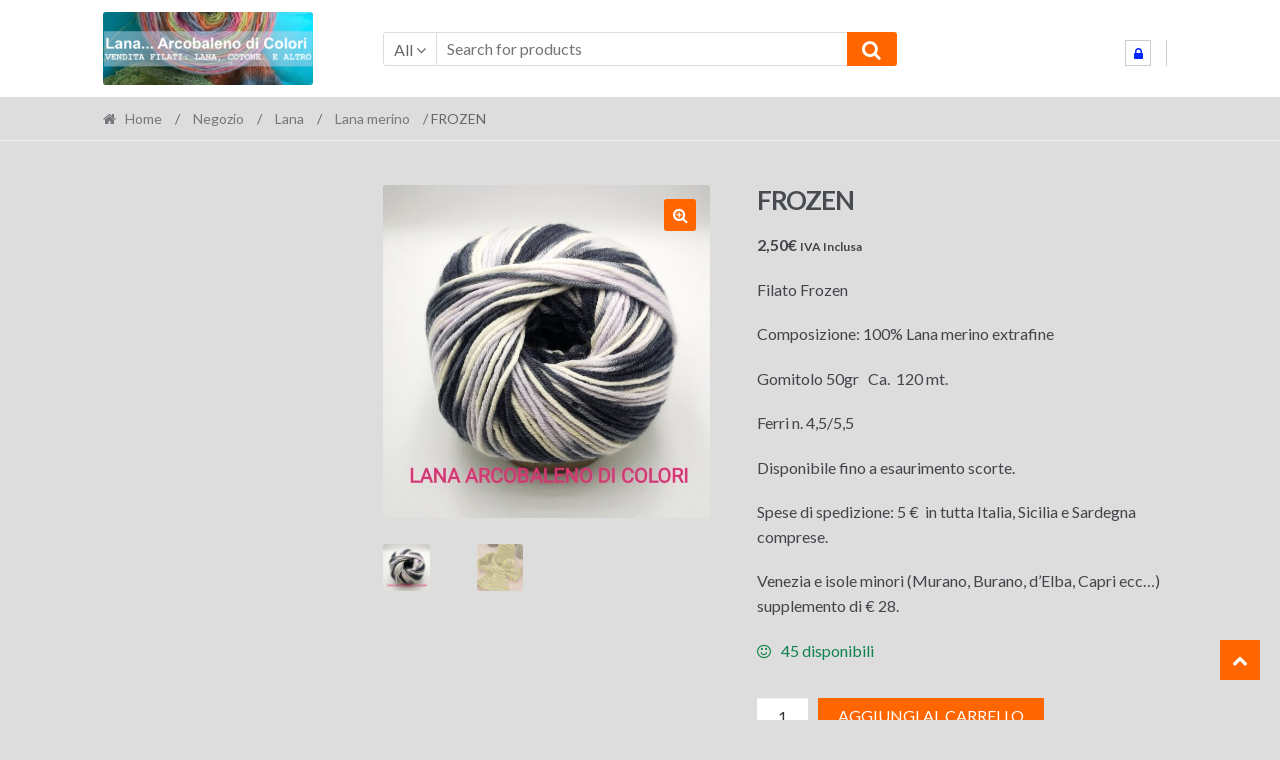

--- FILE ---
content_type: text/html; charset=UTF-8
request_url: https://lanaarcobalenodicolori.it/shop/lana/lana-merino/frozen3/
body_size: 73369
content:
<!DOCTYPE html>
<html lang="it-IT">
<head>
<meta charset="UTF-8">
<meta name="viewport" content="width=device-width, initial-scale=1">
<link rel="profile" href="http://gmpg.org/xfn/11">

<link rel="dns-prefetch" href="//cdn.hu-manity.co" />
		<!-- Cookie Compliance -->
		<script type="text/javascript">var huOptions = {"appID":"lanaarcobalenodicoloriit-dfacbdb","currentLanguage":"it","blocking":true,"globalCookie":false,"isAdmin":false,"privacyConsent":true,"forms":[],"customProviders":[],"customPatterns":[]};</script>
		<script type="text/javascript" src="https://cdn.hu-manity.co/hu-banner.min.js"></script><meta name='robots' content='index, follow, max-image-preview:large, max-snippet:-1, max-video-preview:-1' />
	<style>img:is([sizes="auto" i], [sizes^="auto," i]) { contain-intrinsic-size: 3000px 1500px }</style>
	
	<!-- This site is optimized with the Yoast SEO plugin v26.7 - https://yoast.com/wordpress/plugins/seo/ -->
	<title>FROZEN www.lanaarcobalenodicolori.it</title>
	<meta name="description" content="Filato Frozen 100% lana merino extrafine/Ivana Lana arcobaleno di colori/esposizione e vendita/Filati Biellesi/milano/torino/vendita online" />
	<link rel="canonical" href="https://lanaarcobalenodicolori.it/shop/lana/lana-merino/frozen3/" />
	<meta property="og:locale" content="it_IT" />
	<meta property="og:type" content="article" />
	<meta property="og:title" content="FROZEN www.lanaarcobalenodicolori.it" />
	<meta property="og:description" content="Filato Frozen 100% lana merino extrafine/Ivana Lana arcobaleno di colori/esposizione e vendita/Filati Biellesi/milano/torino/vendita online" />
	<meta property="og:url" content="https://lanaarcobalenodicolori.it/shop/lana/lana-merino/frozen3/" />
	<meta property="og:site_name" content="Lana... Arcobaleno di Colori" />
	<meta property="article:modified_time" content="2025-07-16T09:53:54+00:00" />
	<meta property="og:image" content="https://lanaarcobalenodicolori.it/wp-content/uploads/2021/02/IMG_20210210_101324.jpg" />
	<meta property="og:image:width" content="1798" />
	<meta property="og:image:height" content="1832" />
	<meta property="og:image:type" content="image/jpeg" />
	<meta name="twitter:card" content="summary_large_image" />
	<meta name="twitter:label1" content="Tempo di lettura stimato" />
	<meta name="twitter:data1" content="1 minuto" />
	<script type="application/ld+json" class="yoast-schema-graph">{"@context":"https://schema.org","@graph":[{"@type":"WebPage","@id":"https://lanaarcobalenodicolori.it/shop/lana/lana-merino/frozen3/","url":"https://lanaarcobalenodicolori.it/shop/lana/lana-merino/frozen3/","name":"FROZEN www.lanaarcobalenodicolori.it","isPartOf":{"@id":"https://lanaarcobalenodicolori.it/#website"},"primaryImageOfPage":{"@id":"https://lanaarcobalenodicolori.it/shop/lana/lana-merino/frozen3/#primaryimage"},"image":{"@id":"https://lanaarcobalenodicolori.it/shop/lana/lana-merino/frozen3/#primaryimage"},"thumbnailUrl":"https://lanaarcobalenodicolori.it/wp-content/uploads/2021/02/IMG_20210210_101324.jpg","datePublished":"2021-02-10T12:59:48+00:00","dateModified":"2025-07-16T09:53:54+00:00","description":"Filato Frozen 100% lana merino extrafine/Ivana Lana arcobaleno di colori/esposizione e vendita/Filati Biellesi/milano/torino/vendita online","breadcrumb":{"@id":"https://lanaarcobalenodicolori.it/shop/lana/lana-merino/frozen3/#breadcrumb"},"inLanguage":"it-IT","potentialAction":[{"@type":"ReadAction","target":["https://lanaarcobalenodicolori.it/shop/lana/lana-merino/frozen3/"]}]},{"@type":"ImageObject","inLanguage":"it-IT","@id":"https://lanaarcobalenodicolori.it/shop/lana/lana-merino/frozen3/#primaryimage","url":"https://lanaarcobalenodicolori.it/wp-content/uploads/2021/02/IMG_20210210_101324.jpg","contentUrl":"https://lanaarcobalenodicolori.it/wp-content/uploads/2021/02/IMG_20210210_101324.jpg","width":1798,"height":1832,"caption":"dav_soft"},{"@type":"BreadcrumbList","@id":"https://lanaarcobalenodicolori.it/shop/lana/lana-merino/frozen3/#breadcrumb","itemListElement":[{"@type":"ListItem","position":1,"name":"Home","item":"https://lanaarcobalenodicolori.it/"},{"@type":"ListItem","position":2,"name":"Negozio","item":"https://lanaarcobalenodicolori.it/shop/"},{"@type":"ListItem","position":3,"name":"FROZEN"}]},{"@type":"WebSite","@id":"https://lanaarcobalenodicolori.it/#website","url":"https://lanaarcobalenodicolori.it/","name":"Lana... Arcobaleno di Colori","description":"VENDITA FILATI: LANA, COTONE... E ALTRO","publisher":{"@id":"https://lanaarcobalenodicolori.it/#organization"},"potentialAction":[{"@type":"SearchAction","target":{"@type":"EntryPoint","urlTemplate":"https://lanaarcobalenodicolori.it/?s={search_term_string}"},"query-input":{"@type":"PropertyValueSpecification","valueRequired":true,"valueName":"search_term_string"}}],"inLanguage":"it-IT"},{"@type":"Organization","@id":"https://lanaarcobalenodicolori.it/#organization","name":"Lana... Arcobaleno di Colori","url":"https://lanaarcobalenodicolori.it/","logo":{"@type":"ImageObject","inLanguage":"it-IT","@id":"https://lanaarcobalenodicolori.it/#/schema/logo/image/","url":"https://lanaarcobalenodicolori.it/wp-content/uploads/2019/06/cropped-LogoOrizzontale-4.png","contentUrl":"https://lanaarcobalenodicolori.it/wp-content/uploads/2019/06/cropped-LogoOrizzontale-4.png","width":210,"height":73,"caption":"Lana... Arcobaleno di Colori"},"image":{"@id":"https://lanaarcobalenodicolori.it/#/schema/logo/image/"}}]}</script>
	<!-- / Yoast SEO plugin. -->


<link rel='dns-prefetch' href='//fonts.googleapis.com' />
<link rel="alternate" type="application/rss+xml" title="Lana... Arcobaleno di Colori &raquo; Feed" href="https://lanaarcobalenodicolori.it/feed/" />
<link rel="alternate" type="application/rss+xml" title="Lana... Arcobaleno di Colori &raquo; Feed dei commenti" href="https://lanaarcobalenodicolori.it/comments/feed/" />
<link rel="alternate" type="application/rss+xml" title="Lana... Arcobaleno di Colori &raquo; FROZEN Feed dei commenti" href="https://lanaarcobalenodicolori.it/shop/lana/lana-merino/frozen3/feed/" />
<script type="text/javascript">
/* <![CDATA[ */
window._wpemojiSettings = {"baseUrl":"https:\/\/s.w.org\/images\/core\/emoji\/16.0.1\/72x72\/","ext":".png","svgUrl":"https:\/\/s.w.org\/images\/core\/emoji\/16.0.1\/svg\/","svgExt":".svg","source":{"concatemoji":"https:\/\/lanaarcobalenodicolori.it\/wp-includes\/js\/wp-emoji-release.min.js?ver=6.8.2"}};
/*! This file is auto-generated */
!function(s,n){var o,i,e;function c(e){try{var t={supportTests:e,timestamp:(new Date).valueOf()};sessionStorage.setItem(o,JSON.stringify(t))}catch(e){}}function p(e,t,n){e.clearRect(0,0,e.canvas.width,e.canvas.height),e.fillText(t,0,0);var t=new Uint32Array(e.getImageData(0,0,e.canvas.width,e.canvas.height).data),a=(e.clearRect(0,0,e.canvas.width,e.canvas.height),e.fillText(n,0,0),new Uint32Array(e.getImageData(0,0,e.canvas.width,e.canvas.height).data));return t.every(function(e,t){return e===a[t]})}function u(e,t){e.clearRect(0,0,e.canvas.width,e.canvas.height),e.fillText(t,0,0);for(var n=e.getImageData(16,16,1,1),a=0;a<n.data.length;a++)if(0!==n.data[a])return!1;return!0}function f(e,t,n,a){switch(t){case"flag":return n(e,"\ud83c\udff3\ufe0f\u200d\u26a7\ufe0f","\ud83c\udff3\ufe0f\u200b\u26a7\ufe0f")?!1:!n(e,"\ud83c\udde8\ud83c\uddf6","\ud83c\udde8\u200b\ud83c\uddf6")&&!n(e,"\ud83c\udff4\udb40\udc67\udb40\udc62\udb40\udc65\udb40\udc6e\udb40\udc67\udb40\udc7f","\ud83c\udff4\u200b\udb40\udc67\u200b\udb40\udc62\u200b\udb40\udc65\u200b\udb40\udc6e\u200b\udb40\udc67\u200b\udb40\udc7f");case"emoji":return!a(e,"\ud83e\udedf")}return!1}function g(e,t,n,a){var r="undefined"!=typeof WorkerGlobalScope&&self instanceof WorkerGlobalScope?new OffscreenCanvas(300,150):s.createElement("canvas"),o=r.getContext("2d",{willReadFrequently:!0}),i=(o.textBaseline="top",o.font="600 32px Arial",{});return e.forEach(function(e){i[e]=t(o,e,n,a)}),i}function t(e){var t=s.createElement("script");t.src=e,t.defer=!0,s.head.appendChild(t)}"undefined"!=typeof Promise&&(o="wpEmojiSettingsSupports",i=["flag","emoji"],n.supports={everything:!0,everythingExceptFlag:!0},e=new Promise(function(e){s.addEventListener("DOMContentLoaded",e,{once:!0})}),new Promise(function(t){var n=function(){try{var e=JSON.parse(sessionStorage.getItem(o));if("object"==typeof e&&"number"==typeof e.timestamp&&(new Date).valueOf()<e.timestamp+604800&&"object"==typeof e.supportTests)return e.supportTests}catch(e){}return null}();if(!n){if("undefined"!=typeof Worker&&"undefined"!=typeof OffscreenCanvas&&"undefined"!=typeof URL&&URL.createObjectURL&&"undefined"!=typeof Blob)try{var e="postMessage("+g.toString()+"("+[JSON.stringify(i),f.toString(),p.toString(),u.toString()].join(",")+"));",a=new Blob([e],{type:"text/javascript"}),r=new Worker(URL.createObjectURL(a),{name:"wpTestEmojiSupports"});return void(r.onmessage=function(e){c(n=e.data),r.terminate(),t(n)})}catch(e){}c(n=g(i,f,p,u))}t(n)}).then(function(e){for(var t in e)n.supports[t]=e[t],n.supports.everything=n.supports.everything&&n.supports[t],"flag"!==t&&(n.supports.everythingExceptFlag=n.supports.everythingExceptFlag&&n.supports[t]);n.supports.everythingExceptFlag=n.supports.everythingExceptFlag&&!n.supports.flag,n.DOMReady=!1,n.readyCallback=function(){n.DOMReady=!0}}).then(function(){return e}).then(function(){var e;n.supports.everything||(n.readyCallback(),(e=n.source||{}).concatemoji?t(e.concatemoji):e.wpemoji&&e.twemoji&&(t(e.twemoji),t(e.wpemoji)))}))}((window,document),window._wpemojiSettings);
/* ]]> */
</script>
<style id='wp-emoji-styles-inline-css' type='text/css'>

	img.wp-smiley, img.emoji {
		display: inline !important;
		border: none !important;
		box-shadow: none !important;
		height: 1em !important;
		width: 1em !important;
		margin: 0 0.07em !important;
		vertical-align: -0.1em !important;
		background: none !important;
		padding: 0 !important;
	}
</style>
<link rel='stylesheet' id='wp-block-library-css' href='https://lanaarcobalenodicolori.it/wp-includes/css/dist/block-library/style.min.css?ver=6.8.2' type='text/css' media='all' />
<style id='classic-theme-styles-inline-css' type='text/css'>
/*! This file is auto-generated */
.wp-block-button__link{color:#fff;background-color:#32373c;border-radius:9999px;box-shadow:none;text-decoration:none;padding:calc(.667em + 2px) calc(1.333em + 2px);font-size:1.125em}.wp-block-file__button{background:#32373c;color:#fff;text-decoration:none}
</style>
<style id='global-styles-inline-css' type='text/css'>
:root{--wp--preset--aspect-ratio--square: 1;--wp--preset--aspect-ratio--4-3: 4/3;--wp--preset--aspect-ratio--3-4: 3/4;--wp--preset--aspect-ratio--3-2: 3/2;--wp--preset--aspect-ratio--2-3: 2/3;--wp--preset--aspect-ratio--16-9: 16/9;--wp--preset--aspect-ratio--9-16: 9/16;--wp--preset--color--black: #000000;--wp--preset--color--cyan-bluish-gray: #abb8c3;--wp--preset--color--white: #ffffff;--wp--preset--color--pale-pink: #f78da7;--wp--preset--color--vivid-red: #cf2e2e;--wp--preset--color--luminous-vivid-orange: #ff6900;--wp--preset--color--luminous-vivid-amber: #fcb900;--wp--preset--color--light-green-cyan: #7bdcb5;--wp--preset--color--vivid-green-cyan: #00d084;--wp--preset--color--pale-cyan-blue: #8ed1fc;--wp--preset--color--vivid-cyan-blue: #0693e3;--wp--preset--color--vivid-purple: #9b51e0;--wp--preset--gradient--vivid-cyan-blue-to-vivid-purple: linear-gradient(135deg,rgba(6,147,227,1) 0%,rgb(155,81,224) 100%);--wp--preset--gradient--light-green-cyan-to-vivid-green-cyan: linear-gradient(135deg,rgb(122,220,180) 0%,rgb(0,208,130) 100%);--wp--preset--gradient--luminous-vivid-amber-to-luminous-vivid-orange: linear-gradient(135deg,rgba(252,185,0,1) 0%,rgba(255,105,0,1) 100%);--wp--preset--gradient--luminous-vivid-orange-to-vivid-red: linear-gradient(135deg,rgba(255,105,0,1) 0%,rgb(207,46,46) 100%);--wp--preset--gradient--very-light-gray-to-cyan-bluish-gray: linear-gradient(135deg,rgb(238,238,238) 0%,rgb(169,184,195) 100%);--wp--preset--gradient--cool-to-warm-spectrum: linear-gradient(135deg,rgb(74,234,220) 0%,rgb(151,120,209) 20%,rgb(207,42,186) 40%,rgb(238,44,130) 60%,rgb(251,105,98) 80%,rgb(254,248,76) 100%);--wp--preset--gradient--blush-light-purple: linear-gradient(135deg,rgb(255,206,236) 0%,rgb(152,150,240) 100%);--wp--preset--gradient--blush-bordeaux: linear-gradient(135deg,rgb(254,205,165) 0%,rgb(254,45,45) 50%,rgb(107,0,62) 100%);--wp--preset--gradient--luminous-dusk: linear-gradient(135deg,rgb(255,203,112) 0%,rgb(199,81,192) 50%,rgb(65,88,208) 100%);--wp--preset--gradient--pale-ocean: linear-gradient(135deg,rgb(255,245,203) 0%,rgb(182,227,212) 50%,rgb(51,167,181) 100%);--wp--preset--gradient--electric-grass: linear-gradient(135deg,rgb(202,248,128) 0%,rgb(113,206,126) 100%);--wp--preset--gradient--midnight: linear-gradient(135deg,rgb(2,3,129) 0%,rgb(40,116,252) 100%);--wp--preset--font-size--small: 13px;--wp--preset--font-size--medium: 20px;--wp--preset--font-size--large: 36px;--wp--preset--font-size--x-large: 42px;--wp--preset--spacing--20: 0.44rem;--wp--preset--spacing--30: 0.67rem;--wp--preset--spacing--40: 1rem;--wp--preset--spacing--50: 1.5rem;--wp--preset--spacing--60: 2.25rem;--wp--preset--spacing--70: 3.38rem;--wp--preset--spacing--80: 5.06rem;--wp--preset--shadow--natural: 6px 6px 9px rgba(0, 0, 0, 0.2);--wp--preset--shadow--deep: 12px 12px 50px rgba(0, 0, 0, 0.4);--wp--preset--shadow--sharp: 6px 6px 0px rgba(0, 0, 0, 0.2);--wp--preset--shadow--outlined: 6px 6px 0px -3px rgba(255, 255, 255, 1), 6px 6px rgba(0, 0, 0, 1);--wp--preset--shadow--crisp: 6px 6px 0px rgba(0, 0, 0, 1);}:where(.is-layout-flex){gap: 0.5em;}:where(.is-layout-grid){gap: 0.5em;}body .is-layout-flex{display: flex;}.is-layout-flex{flex-wrap: wrap;align-items: center;}.is-layout-flex > :is(*, div){margin: 0;}body .is-layout-grid{display: grid;}.is-layout-grid > :is(*, div){margin: 0;}:where(.wp-block-columns.is-layout-flex){gap: 2em;}:where(.wp-block-columns.is-layout-grid){gap: 2em;}:where(.wp-block-post-template.is-layout-flex){gap: 1.25em;}:where(.wp-block-post-template.is-layout-grid){gap: 1.25em;}.has-black-color{color: var(--wp--preset--color--black) !important;}.has-cyan-bluish-gray-color{color: var(--wp--preset--color--cyan-bluish-gray) !important;}.has-white-color{color: var(--wp--preset--color--white) !important;}.has-pale-pink-color{color: var(--wp--preset--color--pale-pink) !important;}.has-vivid-red-color{color: var(--wp--preset--color--vivid-red) !important;}.has-luminous-vivid-orange-color{color: var(--wp--preset--color--luminous-vivid-orange) !important;}.has-luminous-vivid-amber-color{color: var(--wp--preset--color--luminous-vivid-amber) !important;}.has-light-green-cyan-color{color: var(--wp--preset--color--light-green-cyan) !important;}.has-vivid-green-cyan-color{color: var(--wp--preset--color--vivid-green-cyan) !important;}.has-pale-cyan-blue-color{color: var(--wp--preset--color--pale-cyan-blue) !important;}.has-vivid-cyan-blue-color{color: var(--wp--preset--color--vivid-cyan-blue) !important;}.has-vivid-purple-color{color: var(--wp--preset--color--vivid-purple) !important;}.has-black-background-color{background-color: var(--wp--preset--color--black) !important;}.has-cyan-bluish-gray-background-color{background-color: var(--wp--preset--color--cyan-bluish-gray) !important;}.has-white-background-color{background-color: var(--wp--preset--color--white) !important;}.has-pale-pink-background-color{background-color: var(--wp--preset--color--pale-pink) !important;}.has-vivid-red-background-color{background-color: var(--wp--preset--color--vivid-red) !important;}.has-luminous-vivid-orange-background-color{background-color: var(--wp--preset--color--luminous-vivid-orange) !important;}.has-luminous-vivid-amber-background-color{background-color: var(--wp--preset--color--luminous-vivid-amber) !important;}.has-light-green-cyan-background-color{background-color: var(--wp--preset--color--light-green-cyan) !important;}.has-vivid-green-cyan-background-color{background-color: var(--wp--preset--color--vivid-green-cyan) !important;}.has-pale-cyan-blue-background-color{background-color: var(--wp--preset--color--pale-cyan-blue) !important;}.has-vivid-cyan-blue-background-color{background-color: var(--wp--preset--color--vivid-cyan-blue) !important;}.has-vivid-purple-background-color{background-color: var(--wp--preset--color--vivid-purple) !important;}.has-black-border-color{border-color: var(--wp--preset--color--black) !important;}.has-cyan-bluish-gray-border-color{border-color: var(--wp--preset--color--cyan-bluish-gray) !important;}.has-white-border-color{border-color: var(--wp--preset--color--white) !important;}.has-pale-pink-border-color{border-color: var(--wp--preset--color--pale-pink) !important;}.has-vivid-red-border-color{border-color: var(--wp--preset--color--vivid-red) !important;}.has-luminous-vivid-orange-border-color{border-color: var(--wp--preset--color--luminous-vivid-orange) !important;}.has-luminous-vivid-amber-border-color{border-color: var(--wp--preset--color--luminous-vivid-amber) !important;}.has-light-green-cyan-border-color{border-color: var(--wp--preset--color--light-green-cyan) !important;}.has-vivid-green-cyan-border-color{border-color: var(--wp--preset--color--vivid-green-cyan) !important;}.has-pale-cyan-blue-border-color{border-color: var(--wp--preset--color--pale-cyan-blue) !important;}.has-vivid-cyan-blue-border-color{border-color: var(--wp--preset--color--vivid-cyan-blue) !important;}.has-vivid-purple-border-color{border-color: var(--wp--preset--color--vivid-purple) !important;}.has-vivid-cyan-blue-to-vivid-purple-gradient-background{background: var(--wp--preset--gradient--vivid-cyan-blue-to-vivid-purple) !important;}.has-light-green-cyan-to-vivid-green-cyan-gradient-background{background: var(--wp--preset--gradient--light-green-cyan-to-vivid-green-cyan) !important;}.has-luminous-vivid-amber-to-luminous-vivid-orange-gradient-background{background: var(--wp--preset--gradient--luminous-vivid-amber-to-luminous-vivid-orange) !important;}.has-luminous-vivid-orange-to-vivid-red-gradient-background{background: var(--wp--preset--gradient--luminous-vivid-orange-to-vivid-red) !important;}.has-very-light-gray-to-cyan-bluish-gray-gradient-background{background: var(--wp--preset--gradient--very-light-gray-to-cyan-bluish-gray) !important;}.has-cool-to-warm-spectrum-gradient-background{background: var(--wp--preset--gradient--cool-to-warm-spectrum) !important;}.has-blush-light-purple-gradient-background{background: var(--wp--preset--gradient--blush-light-purple) !important;}.has-blush-bordeaux-gradient-background{background: var(--wp--preset--gradient--blush-bordeaux) !important;}.has-luminous-dusk-gradient-background{background: var(--wp--preset--gradient--luminous-dusk) !important;}.has-pale-ocean-gradient-background{background: var(--wp--preset--gradient--pale-ocean) !important;}.has-electric-grass-gradient-background{background: var(--wp--preset--gradient--electric-grass) !important;}.has-midnight-gradient-background{background: var(--wp--preset--gradient--midnight) !important;}.has-small-font-size{font-size: var(--wp--preset--font-size--small) !important;}.has-medium-font-size{font-size: var(--wp--preset--font-size--medium) !important;}.has-large-font-size{font-size: var(--wp--preset--font-size--large) !important;}.has-x-large-font-size{font-size: var(--wp--preset--font-size--x-large) !important;}
:where(.wp-block-post-template.is-layout-flex){gap: 1.25em;}:where(.wp-block-post-template.is-layout-grid){gap: 1.25em;}
:where(.wp-block-columns.is-layout-flex){gap: 2em;}:where(.wp-block-columns.is-layout-grid){gap: 2em;}
:root :where(.wp-block-pullquote){font-size: 1.5em;line-height: 1.6;}
</style>
<link rel='stylesheet' id='contact-form-7-css' href='https://lanaarcobalenodicolori.it/wp-content/plugins/contact-form-7/includes/css/styles.css?ver=6.1.4' type='text/css' media='all' />
<link rel='stylesheet' id='wpmenucart-icons-css' href='https://lanaarcobalenodicolori.it/wp-content/plugins/woocommerce-menu-bar-cart/assets/css/wpmenucart-icons.min.css?ver=2.14.12' type='text/css' media='all' />
<style id='wpmenucart-icons-inline-css' type='text/css'>
@font-face{font-family:WPMenuCart;src:url(https://lanaarcobalenodicolori.it/wp-content/plugins/woocommerce-menu-bar-cart/assets/fonts/WPMenuCart.eot);src:url(https://lanaarcobalenodicolori.it/wp-content/plugins/woocommerce-menu-bar-cart/assets/fonts/WPMenuCart.eot?#iefix) format('embedded-opentype'),url(https://lanaarcobalenodicolori.it/wp-content/plugins/woocommerce-menu-bar-cart/assets/fonts/WPMenuCart.woff2) format('woff2'),url(https://lanaarcobalenodicolori.it/wp-content/plugins/woocommerce-menu-bar-cart/assets/fonts/WPMenuCart.woff) format('woff'),url(https://lanaarcobalenodicolori.it/wp-content/plugins/woocommerce-menu-bar-cart/assets/fonts/WPMenuCart.ttf) format('truetype'),url(https://lanaarcobalenodicolori.it/wp-content/plugins/woocommerce-menu-bar-cart/assets/fonts/WPMenuCart.svg#WPMenuCart) format('svg');font-weight:400;font-style:normal;font-display:swap}
</style>
<link rel='stylesheet' id='wpmenucart-css' href='https://lanaarcobalenodicolori.it/wp-content/plugins/woocommerce-menu-bar-cart/assets/css/wpmenucart-main.min.css?ver=2.14.12' type='text/css' media='all' />
<style id='wpmenucart-inline-css' type='text/css'>
.et-cart-info { display:none !important; } .site-header-cart { display:none !important; }
</style>
<link rel='stylesheet' id='photoswipe-css' href='https://lanaarcobalenodicolori.it/wp-content/plugins/woocommerce/assets/css/photoswipe/photoswipe.min.css?ver=10.4.0' type='text/css' media='all' />
<link rel='stylesheet' id='photoswipe-default-skin-css' href='https://lanaarcobalenodicolori.it/wp-content/plugins/woocommerce/assets/css/photoswipe/default-skin/default-skin.min.css?ver=10.4.0' type='text/css' media='all' />
<style id='woocommerce-inline-inline-css' type='text/css'>
.woocommerce form .form-row .required { visibility: visible; }
</style>
<link rel='stylesheet' id='wc-gateway-ppec-frontend-css' href='https://lanaarcobalenodicolori.it/wp-content/plugins/woocommerce-gateway-paypal-express-checkout/assets/css/wc-gateway-ppec-frontend.css?ver=2.1.3' type='text/css' media='all' />
<link rel='stylesheet' id='shopper-style-css' href='https://lanaarcobalenodicolori.it/wp-content/themes/shopper/style.css?ver=1.3.8' type='text/css' media='all' />
<style id='shopper-style-inline-css' type='text/css'>

			.main-navigation ul li a,
			.site-title a,
			.site-branding h1 a,
			.site-footer .shopper-handheld-footer-bar a:not(.button) {
				color: #0026ff;
			}

			.main-navigation ul li a:hover,
			.main-navigation ul li:hover > a,
			.site-title a:hover,
			a.cart-contents:hover,
			.header-myacc-link a:hover,
			.site-header-cart .widget_shopping_cart a:hover,
			.site-header-cart:hover > li > a,
			.site-header ul.menu li.current-menu-item > a,
			.site-header ul.menu li.current-menu-parent > a {
				color: #ff6600;
			}

			table th {
				background-color: #d6d6d6;
			}

			table tbody td {
				background-color: #dbdbdb;
			}

			table tbody tr:nth-child(2n) td {
				background-color: #d9d9d9;
			}

			.site-header,
			.main-navigation ul.menu > li.menu-item-has-children:after,
			.shopper-handheld-footer-bar,
			.shopper-handheld-footer-bar ul li > a,
			.shopper-handheld-footer-bar ul li.search .site-search {
				background-color: #ffffff;
			}

			p.site-description,
			.site-header,
			.shopper-handheld-footer-bar {
				color: #adadad;
			}

			.shopper-handheld-footer-bar ul li.cart .count {
				background-color: #0026ff;
			}

			.shopper-handheld-footer-bar ul li.cart .count {
				color: #ffffff;
			}

			.shopper-handheld-footer-bar ul li.cart .count {
				border-color: #ffffff;
			}

			h1, h2, h3, h4, h5, h6 {
				color: #484c51;
			}
			.widget .widget-title, .widget .widgettitle, .shopper-latest-from-blog .recent-post-title, .entry-title a {
				color: #484c51;
			}

			.widget h1 {
				border-bottom-color: #484c51;
			}

			body,
			.page-numbers li .page-numbers:not(.current),
			.page-numbers li .page-numbers:not(.current) {
				color: #43454b;
			}

			.widget-area .widget a,
			.hentry .entry-header .posted-on a,
			.hentry .entry-header .byline a {
				color: #75777d;
			}
			.site-main nav.navigation .nav-previous a, .widget_nav_menu ul.menu li.current-menu-item > a, .widget ul li.current-cat-ancestor > a, .widget_nav_menu ul.menu li.current-menu-ancestor > a, .site-main nav.navigation .nav-next a, .widget ul li.current-cat > a, .widget ul li.current-cat-parent > a, a  {
				color: #ff6600;
			}
			button, input[type="button"], input[type="reset"], input[type="submit"], .button, .widget a.button, .site-header-cart .widget_shopping_cart a.button, .back-to-top, .page-numbers li .page-numbers:hover,
				.shopper-hero-box .hero-box-wrap.owl-carousel .owl-controls .owl-next,
				.shopper-hero-box .hero-box-wrap.owl-carousel .owl-controls .owl-prev
			 {
				background-color: #ff6600;
				border-color: #ff6600;
				color: #ffffff;
			}



			.button.alt:hover, button.alt:hover, widget a.button.checkout:hover, button:hover, input[type="button"]:hover, input[type="reset"]:hover, input[type="submit"]:hover, .button:hover, .widget a.button:hover, .site-header-cart .widget_shopping_cart a.button:hover, .back-to-top:hover, input[type="submit"]:disabled:hover {
				background-color: #e64d00;
				border-color: #e64d00;
				color: #ffffff;
			}

			button.alt, input[type="button"].alt, input[type="reset"].alt, input[type="submit"].alt, .button.alt, .added_to_cart.alt, .widget-area .widget a.button.alt, .added_to_cart, .pagination .page-numbers li .page-numbers.current, .woocommerce-pagination .page-numbers li .page-numbers.current, .widget a.button.checkout {
				background-color: #ff6600;
				border-color: #ff6600;
				color: #ffffff;
			}

			 input[type="button"].alt:hover, input[type="reset"].alt:hover, input[type="submit"].alt:hover,  .added_to_cart.alt:hover, .widget-area .widget a.button.alt:hover {
				background-color: #13141a;
				border-color: #13141a;
				color: #ffffff;
			}

			.site-footer {
				background-color: #333333;
				color: #cccccc;
			}

			.footer-widgets {
				background-color: #666666;
			}

			.footer-widgets .widget-title {
				color: #ffffff;
			}

			.site-footer h1, .site-footer h2, .site-footer h3, .site-footer h4, .site-footer h5, .site-footer h6 {
				color: #ffffff;
			}


			.site-info,
			.footer-widgets .product_list_widget a:hover,
			.site-footer a:not(.button) {
				color: #cccccc;
			}

			#order_review,
			#payment .payment_methods > li .payment_box {
				background-color: dddddd;
			}

			#payment .payment_methods > li {
				background-color: #d8d8d8;
			}

			#payment .payment_methods > li:hover {
				background-color: #d3d3d3;
			}

			.hentry .entry-content .more-link {
				border-color: #ff6600;
				color: #ff6600;
			}
			.hentry .entry-content .more-link:hover {
				background-color: #ff6600;
			}

			@media screen and ( min-width: 768px ) {
				/*
				.secondary-navigation ul.menu a:hover {
					color: #c6c6c6;
				}

				.secondary-navigation ul.menu a {
					color: #adadad;
				}*/

				.site-header-cart .widget_shopping_cart,
				.main-navigation ul.menu ul.sub-menu,
				.main-navigation ul.nav-menu ul.children {
					background-color: #f7f7f7;
				}

			}
</style>
<link rel='stylesheet' id='shopper-fonts-css' href='https://fonts.googleapis.com/css?family=Lato:400,400i,700,700i,900&#038;subset=latin%2Clatin-ext' type='text/css' media='all' />
<link rel='stylesheet' id='shopper-woocommerce-style-css' href='https://lanaarcobalenodicolori.it/wp-content/themes/shopper/assets/sass/woocommerce/woocommerce.css?ver=6.8.2' type='text/css' media='all' />
<style id='shopper-woocommerce-style-inline-css' type='text/css'>

			a.cart-contents,
			.header-myacc-link a,
			.site-header-cart .widget_shopping_cart a {
				color: #0026ff;
			}



			table.cart td.product-remove,
			table.cart td.actions {
				border-top-color: dddddd;
			}

			.woocommerce-tabs ul.tabs li.active a,
			ul.products li.product .price,
			.widget_search form:before,
			.widget_product_search form:before {
				color: #43454b;
			}

			.woocommerce-breadcrumb a,
			a.woocommerce-review-link,
			.product_meta a {
				color: #75777d;
			}

			.star-rating span:before,
			.quantity .plus, .quantity .minus,
			p.stars a:hover:after,
			p.stars a:after,
			.star-rating span:before,
			#payment .payment_methods li input[type=radio]:first-child:checked+label:before {
				color: #ff6600;
			}

			.widget_price_filter .ui-slider .ui-slider-range,
			.widget_price_filter .ui-slider .ui-slider-handle {
				background-color: #ff6600;
			}

			.woocommerce-breadcrumb,
			#reviews .commentlist li .comment_container {
				background-color: #d6d6d6;
			}

			.order_details {
				background-color: #d6d6d6;
			}

			.order_details > li {
				border-bottom: 1px dotted #c1c1c1;
			}

			.order_details:before,
			.order_details:after {
				background: -webkit-linear-gradient(transparent 0,transparent 0),-webkit-linear-gradient(135deg,#d6d6d6 33.33%,transparent 33.33%),-webkit-linear-gradient(45deg,#d6d6d6 33.33%,transparent 33.33%)
			}

			p.stars a:before,
			p.stars a:hover~a:before,
			p.stars.selected a.active~a:before {
				color: #43454b;
			}

			p.stars.selected a.active:before,
			p.stars:hover a:before,
			p.stars.selected a:not(.active):before,
			p.stars.selected a.active:before {
				color: #ff6600;
			}

			.single-product div.product .woocommerce-product-gallery .woocommerce-product-gallery__trigger {
				background-color: #ff6600;
				color: #ffffff;
			}

			.single-product div.product .woocommerce-product-gallery .woocommerce-product-gallery__trigger:hover {
				background-color: #e64d00;
				border-color: #e64d00;
				color: #ffffff;
			}


			.site-main ul.products li.product:hover .woocommerce-loop-category__title,
			.site-header-cart .cart-contents .count,
			.added_to_cart, .onsale {
				background-color: #ff6600;
				color: #ffffff;
			}
			.added_to_cart:hover {
					background-color: #e64d00;
			}
			.widget_price_filter .ui-slider .ui-slider-range, .widget_price_filter .ui-slider .ui-slider-handle,
			.widget .tagcloud a:hover, .widget_price_filter .ui-slider .ui-slider-range, .widget_price_filter .ui-slider .ui-slider-handle, .hentry.type-post .entry-header:after {
				background-color: #ff6600;
			}
			.widget .tagcloud a:hover {
				border-color:  #ff6600;
			}

			.widget_product_categories > ul li.current-cat-parent > a, .widget_product_categories > ul li.current-cat > a {
				color: #ff6600;
			}

			@media screen and ( min-width: 768px ) {
				.site-header-cart .widget_shopping_cart,
				.site-header .product_list_widget li .quantity {
					color: #adadad;
				}
			}
</style>
<script type="text/javascript" src="https://lanaarcobalenodicolori.it/wp-includes/js/jquery/jquery.min.js?ver=3.7.1" id="jquery-core-js"></script>
<script type="text/javascript" src="https://lanaarcobalenodicolori.it/wp-includes/js/jquery/jquery-migrate.min.js?ver=3.4.1" id="jquery-migrate-js"></script>
<script type="text/javascript" src="https://lanaarcobalenodicolori.it/wp-content/plugins/woocommerce/assets/js/jquery-blockui/jquery.blockUI.min.js?ver=2.7.0-wc.10.4.0" id="wc-jquery-blockui-js" defer="defer" data-wp-strategy="defer"></script>
<script type="text/javascript" id="wc-add-to-cart-js-extra">
/* <![CDATA[ */
var wc_add_to_cart_params = {"ajax_url":"\/wp-admin\/admin-ajax.php","wc_ajax_url":"\/?wc-ajax=%%endpoint%%","i18n_view_cart":"Visualizza carrello","cart_url":"https:\/\/lanaarcobalenodicolori.it\/cart\/","is_cart":"","cart_redirect_after_add":"no"};
/* ]]> */
</script>
<script type="text/javascript" src="https://lanaarcobalenodicolori.it/wp-content/plugins/woocommerce/assets/js/frontend/add-to-cart.min.js?ver=10.4.0" id="wc-add-to-cart-js" defer="defer" data-wp-strategy="defer"></script>
<script type="text/javascript" src="https://lanaarcobalenodicolori.it/wp-content/plugins/woocommerce/assets/js/zoom/jquery.zoom.min.js?ver=1.7.21-wc.10.4.0" id="wc-zoom-js" defer="defer" data-wp-strategy="defer"></script>
<script type="text/javascript" src="https://lanaarcobalenodicolori.it/wp-content/plugins/woocommerce/assets/js/flexslider/jquery.flexslider.min.js?ver=2.7.2-wc.10.4.0" id="wc-flexslider-js" defer="defer" data-wp-strategy="defer"></script>
<script type="text/javascript" src="https://lanaarcobalenodicolori.it/wp-content/plugins/woocommerce/assets/js/photoswipe/photoswipe.min.js?ver=4.1.1-wc.10.4.0" id="wc-photoswipe-js" defer="defer" data-wp-strategy="defer"></script>
<script type="text/javascript" src="https://lanaarcobalenodicolori.it/wp-content/plugins/woocommerce/assets/js/photoswipe/photoswipe-ui-default.min.js?ver=4.1.1-wc.10.4.0" id="wc-photoswipe-ui-default-js" defer="defer" data-wp-strategy="defer"></script>
<script type="text/javascript" id="wc-single-product-js-extra">
/* <![CDATA[ */
var wc_single_product_params = {"i18n_required_rating_text":"Seleziona una valutazione","i18n_rating_options":["1 stella su 5","2 stelle su 5","3 stelle su 5","4 stelle su 5","5 stelle su 5"],"i18n_product_gallery_trigger_text":"Visualizza la galleria di immagini a schermo intero","review_rating_required":"yes","flexslider":{"rtl":false,"animation":"slide","smoothHeight":true,"directionNav":false,"controlNav":"thumbnails","slideshow":false,"animationSpeed":500,"animationLoop":false,"allowOneSlide":false},"zoom_enabled":"1","zoom_options":[],"photoswipe_enabled":"1","photoswipe_options":{"shareEl":false,"closeOnScroll":false,"history":false,"hideAnimationDuration":0,"showAnimationDuration":0},"flexslider_enabled":"1"};
/* ]]> */
</script>
<script type="text/javascript" src="https://lanaarcobalenodicolori.it/wp-content/plugins/woocommerce/assets/js/frontend/single-product.min.js?ver=10.4.0" id="wc-single-product-js" defer="defer" data-wp-strategy="defer"></script>
<script type="text/javascript" src="https://lanaarcobalenodicolori.it/wp-content/plugins/woocommerce/assets/js/js-cookie/js.cookie.min.js?ver=2.1.4-wc.10.4.0" id="wc-js-cookie-js" defer="defer" data-wp-strategy="defer"></script>
<script type="text/javascript" id="woocommerce-js-extra">
/* <![CDATA[ */
var woocommerce_params = {"ajax_url":"\/wp-admin\/admin-ajax.php","wc_ajax_url":"\/?wc-ajax=%%endpoint%%","i18n_password_show":"Mostra password","i18n_password_hide":"Nascondi password"};
/* ]]> */
</script>
<script type="text/javascript" src="https://lanaarcobalenodicolori.it/wp-content/plugins/woocommerce/assets/js/frontend/woocommerce.min.js?ver=10.4.0" id="woocommerce-js" defer="defer" data-wp-strategy="defer"></script>
<link rel="https://api.w.org/" href="https://lanaarcobalenodicolori.it/wp-json/" /><link rel="alternate" title="JSON" type="application/json" href="https://lanaarcobalenodicolori.it/wp-json/wp/v2/product/8932" /><link rel="EditURI" type="application/rsd+xml" title="RSD" href="https://lanaarcobalenodicolori.it/xmlrpc.php?rsd" />
<meta name="generator" content="WordPress 6.8.2" />
<meta name="generator" content="WooCommerce 10.4.0" />
<link rel='shortlink' href='https://lanaarcobalenodicolori.it/?p=8932' />
<link rel="alternate" title="oEmbed (JSON)" type="application/json+oembed" href="https://lanaarcobalenodicolori.it/wp-json/oembed/1.0/embed?url=https%3A%2F%2Flanaarcobalenodicolori.it%2Fshop%2Flana%2Flana-merino%2Ffrozen3%2F" />
<link rel="alternate" title="oEmbed (XML)" type="text/xml+oembed" href="https://lanaarcobalenodicolori.it/wp-json/oembed/1.0/embed?url=https%3A%2F%2Flanaarcobalenodicolori.it%2Fshop%2Flana%2Flana-merino%2Ffrozen3%2F&#038;format=xml" />
	<noscript><style>.woocommerce-product-gallery{ opacity: 1 !important; }</style></noscript>
				<script  type="text/javascript">
				!function(f,b,e,v,n,t,s){if(f.fbq)return;n=f.fbq=function(){n.callMethod?
					n.callMethod.apply(n,arguments):n.queue.push(arguments)};if(!f._fbq)f._fbq=n;
					n.push=n;n.loaded=!0;n.version='2.0';n.queue=[];t=b.createElement(e);t.async=!0;
					t.src=v;s=b.getElementsByTagName(e)[0];s.parentNode.insertBefore(t,s)}(window,
					document,'script','https://connect.facebook.net/en_US/fbevents.js');
			</script>
			<!-- WooCommerce Facebook Integration Begin -->
			<script  type="text/javascript">

				fbq('init', '953016138370424', {}, {
    "agent": "woocommerce_0-10.4.0-3.5.15"
});

				document.addEventListener( 'DOMContentLoaded', function() {
					// Insert placeholder for events injected when a product is added to the cart through AJAX.
					document.body.insertAdjacentHTML( 'beforeend', '<div class=\"wc-facebook-pixel-event-placeholder\"></div>' );
				}, false );

			</script>
			<!-- WooCommerce Facebook Integration End -->
			<style type="text/css" id="custom-background-css">
body.custom-background { background-color: #dddddd; }
</style>
	<link rel="icon" href="https://lanaarcobalenodicolori.it/wp-content/uploads/2019/06/cropped-LogoFB2-32x32.jpg" sizes="32x32" />
<link rel="icon" href="https://lanaarcobalenodicolori.it/wp-content/uploads/2019/06/cropped-LogoFB2-192x192.jpg" sizes="192x192" />
<link rel="apple-touch-icon" href="https://lanaarcobalenodicolori.it/wp-content/uploads/2019/06/cropped-LogoFB2-180x180.jpg" />
<meta name="msapplication-TileImage" content="https://lanaarcobalenodicolori.it/wp-content/uploads/2019/06/cropped-LogoFB2-270x270.jpg" />
</head>

<body class="wp-singular product-template-default single single-product postid-8932 custom-background wp-custom-logo wp-theme-shopper theme-shopper cookies-not-set woocommerce woocommerce-page woocommerce-no-js woocommerce-active left-sidebar">
<div id="page" class="site">
	
	
	<header id="masthead" class="site-header" role="banner" style="background-image: none; ">
		<div class="col-full">
					<a class="skip-link screen-reader-text" href="#site-navigation">Skip to navigation</a>
		<a class="skip-link screen-reader-text" href="#content">Skip to content</a>
		<div class="shopper-secondary-navigation"><div class="topbox-left"></div><div class="topbox-right"></div></div><div class="header-middle clear">		<div class="site-branding">
			<a href="https://lanaarcobalenodicolori.it/" class="custom-logo-link" rel="home"><img width="210" height="73" src="https://lanaarcobalenodicolori.it/wp-content/uploads/2019/06/cropped-LogoOrizzontale-4.png" class="custom-logo" alt="Lana&#8230; Arcobaleno di Colori" decoding="async" /></a>		</div>
					<div class="custom-product-search">
				<form role="search" method="get" class="shopper-product-search" action="https://lanaarcobalenodicolori.it/">
					<div class="nav-left">
						<div class="nav-search-facade" data-value="search-alias=aps"><span class="nav-search-label">All</span> <i class="fa fa-angle-down"></i></div>			
						<select class="shopper-cat-list" id="product_cat_list" name="product_cat"><option value="">All</option><option value="cake-speciali" >CAKE SPECIALI</option><option value="lana-cake-speciali" >&nbsp&nbspLana</option><option value="ciniglia" >Ciniglia</option><option value="cotone" >Cotone</option><option value="cotone-e-seta" >Cotone e seta</option><option value="fettuccia" >Fettuccia</option><option value="filati-particolari" >Filati Particolari</option><option value="filati-pregiati" >FILATI PREGIATI</option><option value="lana" >Lana</option><option value="lana-merino" >&nbsp&nbspLana merino</option><option value="lana-vergine" >&nbsp&nbspLana Vergine</option><option value="lurex" >LUREX</option><option value="cotone-lurex" >&nbsp&nbspcotone</option><option value="mohair" >MOHAIR</option><option value="mohair-lux" >MOHAIR LUX</option><option value="poliamide" >POLIAMIDE</option><option value="poliestere" >Poliestere</option><option value="raffia" >Raffia</option><option value="raffia-naturale" >Raffia naturale</option><option value="seta" >SETA</option><option value="sintetici" >Sintetici</option></select>					</div>
					<div class="nav-right">
						<button type="submit"><i class="fa fa-search"></i></button>
					</div>
					<div class="nav-fill">
						<input type="hidden" name="post_type" value="product" />
						<input name="s" type="text" value="" placeholder="Search for products"/>
					</div>
				</form>
			</div>
			<div class="shopper-myacc-cart"><button class="cart-toggle"><i class="fa fa-shopping-cart"></i></button><div class="header-myacc-link">			<a href="https://lanaarcobalenodicolori.it/my-account/" title="Login / Register"><i class="fa fa-lock"></i></a>
			</div>		<ul id="site-header-cart" class="site-header-cart menu">
			<li class="">
							<a class="cart-contents" href="https://lanaarcobalenodicolori.it/cart/" title="View your shopping cart">
								<span class="label-cart">Cart / </span> 
								<span class="amount">0,00&euro;</span> 
							</a>
					</li>
			<li>
				<div class="widget woocommerce widget_shopping_cart"><div class="widget_shopping_cart_content"></div></div>			</li>
		</ul>
		</div></div><div class="shopper-primary-navigation clear">		<nav id="site-navigation" class="main-navigation" role="navigation" aria-label="Primary Navigation">			

			
				<button class="menu-toggle"><i class="fa fa-bars"></i></button>

						</nav><!-- #site-navigation -->
		</div>			
		</div>
	</header><!-- #masthead -->

	
	<div id="content" class="site-content">
		<div class="col-full">

		<nav class="woocommerce-breadcrumb" aria-label="Breadcrumb"><a href="https://lanaarcobalenodicolori.it">Home</a>&nbsp;&#47;&nbsp;<a href="https://lanaarcobalenodicolori.it/shop/">Negozio</a>&nbsp;&#47;&nbsp;<a href="https://lanaarcobalenodicolori.it/product-category/lana/">Lana</a>&nbsp;&#47;&nbsp;<a href="https://lanaarcobalenodicolori.it/product-category/lana/lana-merino/">Lana merino</a>&nbsp;&#47;&nbsp;FROZEN</nav><div class="woocommerce"></div>
			<div id="primary" class="content-area">
			<main id="main" class="site-main" role="main">
		
		
			<div class="woocommerce-notices-wrapper"></div><div class="product-normal"><div id="product-8932" class="product type-product post-8932 status-publish first instock product_cat-lana product_cat-lana-merino product_tag-100-lana-merino-extrafine product_tag-esposizione product_tag-ferri-maglieria product_tag-filati-biellesi product_tag-filato-frozen product_tag-filato-miraggio product_tag-gomitoli product_tag-ivana product_tag-lana-arcobaleno-di-colori product_tag-milano product_tag-torino product_tag-uncinetto product_tag-vendita product_tag-vendita-online product_tag-www-lanaarcobalenodicolori-it has-post-thumbnail taxable shipping-taxable purchasable product-type-simple">

	<div class="woocommerce-product-gallery woocommerce-product-gallery--with-images woocommerce-product-gallery--columns-4 images" data-columns="4" style="opacity: 0; transition: opacity .25s ease-in-out;">
	<div class="woocommerce-product-gallery__wrapper">
		<div data-thumb="https://lanaarcobalenodicolori.it/wp-content/uploads/2021/02/IMG_20210210_101324-100x100.jpg" data-thumb-alt="FROZEN" data-thumb-srcset="https://lanaarcobalenodicolori.it/wp-content/uploads/2021/02/IMG_20210210_101324-100x100.jpg 100w, https://lanaarcobalenodicolori.it/wp-content/uploads/2021/02/IMG_20210210_101324-150x150.jpg 150w, https://lanaarcobalenodicolori.it/wp-content/uploads/2021/02/IMG_20210210_101324-300x300.jpg 300w"  data-thumb-sizes="(max-width: 100px) 100vw, 100px" class="woocommerce-product-gallery__image"><a href="https://lanaarcobalenodicolori.it/wp-content/uploads/2021/02/IMG_20210210_101324.jpg"><img width="600" height="611" src="https://lanaarcobalenodicolori.it/wp-content/uploads/2021/02/IMG_20210210_101324-600x611.jpg" class="wp-post-image" alt="FROZEN" data-caption="dav_soft" data-src="https://lanaarcobalenodicolori.it/wp-content/uploads/2021/02/IMG_20210210_101324.jpg" data-large_image="https://lanaarcobalenodicolori.it/wp-content/uploads/2021/02/IMG_20210210_101324.jpg" data-large_image_width="1798" data-large_image_height="1832" decoding="async" fetchpriority="high" srcset="https://lanaarcobalenodicolori.it/wp-content/uploads/2021/02/IMG_20210210_101324-600x611.jpg 600w, https://lanaarcobalenodicolori.it/wp-content/uploads/2021/02/IMG_20210210_101324-294x300.jpg 294w, https://lanaarcobalenodicolori.it/wp-content/uploads/2021/02/IMG_20210210_101324-1005x1024.jpg 1005w, https://lanaarcobalenodicolori.it/wp-content/uploads/2021/02/IMG_20210210_101324-768x783.jpg 768w, https://lanaarcobalenodicolori.it/wp-content/uploads/2021/02/IMG_20210210_101324-1507x1536.jpg 1507w, https://lanaarcobalenodicolori.it/wp-content/uploads/2021/02/IMG_20210210_101324.jpg 1798w" sizes="(max-width: 600px) 100vw, 600px" /></a></div><div data-thumb="https://lanaarcobalenodicolori.it/wp-content/uploads/2021/02/IMG-20250716-WA0029-100x100.jpg" data-thumb-alt="FROZEN - immagine 2" data-thumb-srcset="https://lanaarcobalenodicolori.it/wp-content/uploads/2021/02/IMG-20250716-WA0029-100x100.jpg 100w, https://lanaarcobalenodicolori.it/wp-content/uploads/2021/02/IMG-20250716-WA0029-150x150.jpg 150w, https://lanaarcobalenodicolori.it/wp-content/uploads/2021/02/IMG-20250716-WA0029-300x300.jpg 300w"  data-thumb-sizes="(max-width: 100px) 100vw, 100px" class="woocommerce-product-gallery__image"><a href="https://lanaarcobalenodicolori.it/wp-content/uploads/2021/02/IMG-20250716-WA0029.jpg"><img width="600" height="1236" src="https://lanaarcobalenodicolori.it/wp-content/uploads/2021/02/IMG-20250716-WA0029-600x1236.jpg" class="" alt="FROZEN - immagine 2" data-caption="" data-src="https://lanaarcobalenodicolori.it/wp-content/uploads/2021/02/IMG-20250716-WA0029.jpg" data-large_image="https://lanaarcobalenodicolori.it/wp-content/uploads/2021/02/IMG-20250716-WA0029.jpg" data-large_image_width="777" data-large_image_height="1600" decoding="async" srcset="https://lanaarcobalenodicolori.it/wp-content/uploads/2021/02/IMG-20250716-WA0029-600x1236.jpg 600w, https://lanaarcobalenodicolori.it/wp-content/uploads/2021/02/IMG-20250716-WA0029-146x300.jpg 146w, https://lanaarcobalenodicolori.it/wp-content/uploads/2021/02/IMG-20250716-WA0029-497x1024.jpg 497w, https://lanaarcobalenodicolori.it/wp-content/uploads/2021/02/IMG-20250716-WA0029-768x1581.jpg 768w, https://lanaarcobalenodicolori.it/wp-content/uploads/2021/02/IMG-20250716-WA0029-746x1536.jpg 746w, https://lanaarcobalenodicolori.it/wp-content/uploads/2021/02/IMG-20250716-WA0029.jpg 777w" sizes="(max-width: 600px) 100vw, 600px" /></a></div>	</div>
</div>

	<div class="summary entry-summary">
		<div class="text-left"><h1 class="product_title entry-title">FROZEN</h1><p class="price"><span class="woocommerce-Price-amount amount"><bdi>2,50<span class="woocommerce-Price-currencySymbol">&euro;</span></bdi></span> <small class="woocommerce-price-suffix">IVA Inclusa</small></p>
<div class="woocommerce-product-details__short-description">
	<p>Filato Frozen</p>
<p>Composizione: 100% Lana merino extrafine</p>
<p>Gomitolo 50gr   Ca.  120 mt.</p>
<p>Ferri n. 4,5/5,5</p>
<p>Disponibile fino a esaurimento scorte.</p>
<p>Spese di spedizione: 5 €  in tutta Italia, Sicilia e Sardegna comprese.</p>
<p>Venezia e isole minori (Murano, Burano, d&#8217;Elba, Capri ecc&#8230;) supplemento di € 28.</p>
</div>
<p class="stock in-stock">45 disponibili</p>

	
	<form class="cart" action="https://lanaarcobalenodicolori.it/shop/lana/lana-merino/frozen3/" method="post" enctype='multipart/form-data'>
		
			<div class="quantity">
		<label class="screen-reader-text" for="quantity_696cce367f330">FROZEN quantity</label>
		<input
			type="number"
			id="quantity_696cce367f330"
			class="input-text qty text"
			step="1"
			min="1"
			max="45"
			name="quantity"
			value="1"
			title="Qty"
			size="4"
			inputmode="numeric" />
	</div>
	
		<button type="submit" name="add-to-cart" value="8932" class="single_add_to_cart_button button alt">Aggiungi al carrello</button>

			</form>

			<div class="wcppec-checkout-buttons woo_pp_cart_buttons_div">
						<div id="woo_pp_ec_button_product"></div>
					</div>
		
<div class="product_meta">

	
	
		<span class="sku_wrapper">COD: <span class="sku">352</span></span>

	
	<span class="posted_in">Categorie: <a href="https://lanaarcobalenodicolori.it/product-category/lana/" rel="tag">Lana</a>, <a href="https://lanaarcobalenodicolori.it/product-category/lana/lana-merino/" rel="tag">Lana merino</a></span>
	<span class="tagged_as">Tag: <a href="https://lanaarcobalenodicolori.it/product-tag/100-lana-merino-extrafine/" rel="tag">100% Lana merino extrafine</a>, <a href="https://lanaarcobalenodicolori.it/product-tag/esposizione/" rel="tag">Esposizione</a>, <a href="https://lanaarcobalenodicolori.it/product-tag/ferri-maglieria/" rel="tag">Ferri maglieria</a>, <a href="https://lanaarcobalenodicolori.it/product-tag/filati-biellesi/" rel="tag">filati Biellesi</a>, <a href="https://lanaarcobalenodicolori.it/product-tag/filato-frozen/" rel="tag">Filato frozen</a>, <a href="https://lanaarcobalenodicolori.it/product-tag/filato-miraggio/" rel="tag">Filato miraggio</a>, <a href="https://lanaarcobalenodicolori.it/product-tag/gomitoli/" rel="tag">gomitoli</a>, <a href="https://lanaarcobalenodicolori.it/product-tag/ivana/" rel="tag">Ivana</a>, <a href="https://lanaarcobalenodicolori.it/product-tag/lana-arcobaleno-di-colori/" rel="tag">Lana arcobaleno di colori</a>, <a href="https://lanaarcobalenodicolori.it/product-tag/milano/" rel="tag">Milano</a>, <a href="https://lanaarcobalenodicolori.it/product-tag/torino/" rel="tag">torino</a>, <a href="https://lanaarcobalenodicolori.it/product-tag/uncinetto/" rel="tag">uncinetto</a>, <a href="https://lanaarcobalenodicolori.it/product-tag/vendita/" rel="tag">vendita</a>, <a href="https://lanaarcobalenodicolori.it/product-tag/vendita-online/" rel="tag">Vendita online</a>, <a href="https://lanaarcobalenodicolori.it/product-tag/www-lanaarcobalenodicolori-it/" rel="tag">www.lanaarcobalenodicolori.it</a></span>
	
</div>
</div>	</div>

	<div class="nav-right vertical-tab">
	<div class="woocommerce-tabs wc-tabs-wrapper">
		<ul class="tabs wc-tabs" role="tablist">
							<li role="presentation" class="description_tab" id="tab-title-description">
					<a href="#tab-description" role="tab" aria-controls="tab-description">
						Descrizione					</a>
				</li>
							<li role="presentation" class="additional_information_tab" id="tab-title-additional_information">
					<a href="#tab-additional_information" role="tab" aria-controls="tab-additional_information">
						Informazioni aggiuntive					</a>
				</li>
							<li role="presentation" class="reviews_tab" id="tab-title-reviews">
					<a href="#tab-reviews" role="tab" aria-controls="tab-reviews">
						Recensioni (0)					</a>
				</li>
					</ul>
					<div class="woocommerce-Tabs-panel woocommerce-Tabs-panel--description panel entry-content wc-tab" id="tab-description" role="tabpanel" aria-labelledby="tab-title-description">
				
	<h2>Descrizione</h2>

<p style="text-align: left">Filato Frozen</p>
<p>Composizione: 100% Lana merino extrafine</p>
<p>Gomitolo 50gr   Ca.  120 mt.</p>
<p>Ferri n. 4,5/5,5</p>
<p>Disponibile fino a esaurimento scorte.</p>
<p>Spese di spedizione: 5 €  in tutta Italia, Sicilia e Sardegna comprese.</p>
<p>Venezia e isole minori (Murano, Burano, d&#8217;Elba, Capri ecc&#8230;) supplemento di € 28.</p>
			</div>
					<div class="woocommerce-Tabs-panel woocommerce-Tabs-panel--additional_information panel entry-content wc-tab" id="tab-additional_information" role="tabpanel" aria-labelledby="tab-title-additional_information">
				
	<h2>Informazioni aggiuntive</h2>

<table class="woocommerce-product-attributes shop_attributes" aria-label="Dettagli del prodotto">
			<tr class="woocommerce-product-attributes-item woocommerce-product-attributes-item--weight">
			<th class="woocommerce-product-attributes-item__label" scope="row">Peso</th>
			<td class="woocommerce-product-attributes-item__value">50 g</td>
		</tr>
			<tr class="woocommerce-product-attributes-item woocommerce-product-attributes-item--dimensions">
			<th class="woocommerce-product-attributes-item__label" scope="row">Dimensioni</th>
			<td class="woocommerce-product-attributes-item__value">120 m</td>
		</tr>
	</table>
			</div>
					<div class="woocommerce-Tabs-panel woocommerce-Tabs-panel--reviews panel entry-content wc-tab" id="tab-reviews" role="tabpanel" aria-labelledby="tab-title-reviews">
				<div id="reviews" class="woocommerce-Reviews">
	<div id="comments">
		<h2 class="woocommerce-Reviews-title">
			Recensioni		</h2>

					<p class="woocommerce-noreviews">Ancora non ci sono recensioni.</p>
			</div>

			<p class="woocommerce-verification-required">Solamente clienti che hanno effettuato l&#039;accesso ed hanno acquistato questo prodotto possono lasciare una recensione.</p>
	
	<div class="clear"></div>
</div>
			</div>
		
			</div>


	<section class="related products">

					<h2>Prodotti correlati</h2>
				<ul class="products columns-3">

			
					<li class="product type-product post-369 status-publish first outofstock product_cat-lana product_cat-cake-speciali product_cat-lana-cake-speciali product_tag-ciambelle-gradient product_tag-suncake has-post-thumbnail taxable shipping-taxable purchasable product-type-simple">
	<a href="https://lanaarcobalenodicolori.it/shop/cake-speciali/lana-cake-speciali/suncake-18/" class="woocommerce-LoopProduct-link woocommerce-loop-product__link"><img width="300" height="300" src="https://lanaarcobalenodicolori.it/wp-content/uploads/2019/06/SUNCAKE-18-300x300.jpg" class="attachment-woocommerce_thumbnail size-woocommerce_thumbnail" alt="SUNCAKE" decoding="async" loading="lazy" srcset="https://lanaarcobalenodicolori.it/wp-content/uploads/2019/06/SUNCAKE-18-300x300.jpg 300w, https://lanaarcobalenodicolori.it/wp-content/uploads/2019/06/SUNCAKE-18-150x150.jpg 150w, https://lanaarcobalenodicolori.it/wp-content/uploads/2019/06/SUNCAKE-18-100x100.jpg 100w, https://lanaarcobalenodicolori.it/wp-content/uploads/2019/06/SUNCAKE-18-241x241.jpg 241w" sizes="auto, (max-width: 300px) 100vw, 300px" /><h2 class="woocommerce-loop-product__title">SUNCAKE</h2>
	<span class="price"><span class="woocommerce-Price-amount amount"><bdi>25,00<span class="woocommerce-Price-currencySymbol">&euro;</span></bdi></span> <small class="woocommerce-price-suffix">IVA Inclusa</small></span>
</a><div class="loop-addtocart-btn-wrapper"><a href="https://lanaarcobalenodicolori.it/shop/cake-speciali/lana-cake-speciali/suncake-18/" aria-describedby="woocommerce_loop_add_to_cart_link_describedby_369" data-quantity="1" class="button product_type_simple" data-product_id="369" data-product_sku="079" aria-label="Leggi di più su &quot;SUNCAKE&quot;" rel="nofollow" data-success_message="">Leggi tutto</a>	<span id="woocommerce_loop_add_to_cart_link_describedby_369" class="screen-reader-text">
			</span>
</div></li>

			
					<li class="product type-product post-323 status-publish instock product_cat-lana product_tag-esposizione product_tag-ferri-maglieria product_tag-filati-biellesi product_tag-filato-bouclet product_tag-filato-ricciolo product_tag-gomitoli product_tag-ivana product_tag-lana-arcobaleno-di-colori product_tag-lana-merino product_tag-milano product_tag-torino product_tag-uncinetto product_tag-vendita has-post-thumbnail taxable shipping-taxable purchasable product-type-simple">
	<a href="https://lanaarcobalenodicolori.it/shop/lana/ricciolo/" class="woocommerce-LoopProduct-link woocommerce-loop-product__link"><img width="300" height="300" src="https://lanaarcobalenodicolori.it/wp-content/uploads/2019/06/RICCIO-1-300x300.jpg" class="attachment-woocommerce_thumbnail size-woocommerce_thumbnail" alt="RICCIOLO" decoding="async" loading="lazy" srcset="https://lanaarcobalenodicolori.it/wp-content/uploads/2019/06/RICCIO-1-300x300.jpg 300w, https://lanaarcobalenodicolori.it/wp-content/uploads/2019/06/RICCIO-1-150x150.jpg 150w, https://lanaarcobalenodicolori.it/wp-content/uploads/2019/06/RICCIO-1-100x100.jpg 100w, https://lanaarcobalenodicolori.it/wp-content/uploads/2019/06/RICCIO-1-241x241.jpg 241w" sizes="auto, (max-width: 300px) 100vw, 300px" /><h2 class="woocommerce-loop-product__title">RICCIOLO</h2>
	<span class="price"><span class="woocommerce-Price-amount amount"><bdi>2,50<span class="woocommerce-Price-currencySymbol">&euro;</span></bdi></span> <small class="woocommerce-price-suffix">IVA Inclusa</small></span>
</a><div class="loop-addtocart-btn-wrapper"><a href="/shop/lana/lana-merino/frozen3/?add-to-cart=323" aria-describedby="woocommerce_loop_add_to_cart_link_describedby_323" data-quantity="1" class="button product_type_simple add_to_cart_button ajax_add_to_cart" data-product_id="323" data-product_sku="063" aria-label="Aggiungi al carrello: &quot;RICCIOLO&quot;" rel="nofollow" data-success_message="&quot;RICCIOLO&quot; è stato aggiunto al tuo carrello" role="button">Aggiungi al carrello</a>	<span id="woocommerce_loop_add_to_cart_link_describedby_323" class="screen-reader-text">
			</span>
</div></li>

			
					<li class="product type-product post-220 status-publish last instock product_cat-lana product_cat-lana-vergine product_tag-biella product_tag-esposizione product_tag-filati-biellesi product_tag-filato-anellino-mini product_tag-ivana product_tag-lana-arcobaleno-di-colori product_tag-lana-vergine product_tag-milano product_tag-torino has-post-thumbnail taxable shipping-taxable purchasable product-type-simple">
	<a href="https://lanaarcobalenodicolori.it/shop/lana/lana-vergine/anellino-mini-2/" class="woocommerce-LoopProduct-link woocommerce-loop-product__link"><img width="300" height="300" src="https://lanaarcobalenodicolori.it/wp-content/uploads/2019/06/IMG_20190617_004312-300x300.jpg" class="attachment-woocommerce_thumbnail size-woocommerce_thumbnail" alt="ANELLINO mini" decoding="async" loading="lazy" srcset="https://lanaarcobalenodicolori.it/wp-content/uploads/2019/06/IMG_20190617_004312-300x300.jpg 300w, https://lanaarcobalenodicolori.it/wp-content/uploads/2019/06/IMG_20190617_004312-150x150.jpg 150w, https://lanaarcobalenodicolori.it/wp-content/uploads/2019/06/IMG_20190617_004312-100x100.jpg 100w, https://lanaarcobalenodicolori.it/wp-content/uploads/2019/06/IMG_20190617_004312-241x241.jpg 241w" sizes="auto, (max-width: 300px) 100vw, 300px" /><h2 class="woocommerce-loop-product__title">ANELLINO mini</h2>
	<span class="price"><span class="woocommerce-Price-amount amount"><bdi>2,50<span class="woocommerce-Price-currencySymbol">&euro;</span></bdi></span> <small class="woocommerce-price-suffix">IVA Inclusa</small></span>
</a><div class="loop-addtocart-btn-wrapper"><a href="/shop/lana/lana-merino/frozen3/?add-to-cart=220" aria-describedby="woocommerce_loop_add_to_cart_link_describedby_220" data-quantity="1" class="button product_type_simple add_to_cart_button ajax_add_to_cart" data-product_id="220" data-product_sku="020" aria-label="Aggiungi al carrello: &quot;ANELLINO mini&quot;" rel="nofollow" data-success_message="&quot;ANELLINO mini&quot; è stato aggiunto al tuo carrello" role="button">Aggiungi al carrello</a>	<span id="woocommerce_loop_add_to_cart_link_describedby_220" class="screen-reader-text">
			</span>
</div></li>

			
		</ul>

	</section>
	</div></div>

</div>
		
				</main><!-- #main -->
		</div><!-- #primary -->

		
	

		</div><!-- .col-full -->
	</div><!-- #content -->

	
	<footer id="colophon" class="site-footer" role="contentinfo">
		<div class="col-full">

			
			<div class="footer-widgets col-1 fix">

				
						<div class="block footer-widget-1">
							<div id="text-3" class="widget widget_text">			<div class="textwidget"><p>Lana&#8230; Arcobaleno di Colori &#8211; P.I. 03994480246 &#8211; Biella</p>
</div>
		</div>						</div>

					
			</div><!-- /.footer-widgets  -->

				<div class="site-info">			
			Lana... Arcobaleno di Colori &copy;2026.
							 <a href="https://alltopstuffs.com" title="Shopper" target="_blank">Shopper</a> Designed by <a href="https://shopperwp.io" title="Shopper - The Best Free WooCommerce for WordPress" rel="author">ShopperWP</a>.			
			
		</div><!-- .site-info -->
				<div class="shopper-handheld-footer-bar">
			<ul class="columns-3">
									<li class="my-account">
						<a href="https://lanaarcobalenodicolori.it/my-account/">My Account</a>					</li>
									<li class="search">
						<a href="">Search</a>			<div class="site-search">
				<div class="widget woocommerce widget_product_search"><form role="search" method="get" class="woocommerce-product-search" action="https://lanaarcobalenodicolori.it/">
	<label class="screen-reader-text" for="woocommerce-product-search-field-0">Cerca:</label>
	<input type="search" id="woocommerce-product-search-field-0" class="search-field" placeholder="Cerca prodotti&hellip;" value="" name="s" />
	<button type="submit" value="Cerca" class="">Cerca</button>
	<input type="hidden" name="post_type" value="product" />
</form>
</div>			</div>
							</li>
									<li class="cart">
									<a class="footer-cart-contents" href="https://lanaarcobalenodicolori.it/cart/" title="View your shopping cart">
				<span class="count">0</span>
			</a>
							</li>
							</ul>
		</div>
		
		</div><!-- .col-full -->
	</footer><!-- #colophon -->

	
		<span class="back-to-top"><i class="fa fa-chevron-up" aria-hidden="true"></i></span>

		
</div><!-- #page -->

<script type="speculationrules">
{"prefetch":[{"source":"document","where":{"and":[{"href_matches":"\/*"},{"not":{"href_matches":["\/wp-*.php","\/wp-admin\/*","\/wp-content\/uploads\/*","\/wp-content\/*","\/wp-content\/plugins\/*","\/wp-content\/themes\/shopper\/*","\/*\\?(.+)"]}},{"not":{"selector_matches":"a[rel~=\"nofollow\"]"}},{"not":{"selector_matches":".no-prefetch, .no-prefetch a"}}]},"eagerness":"conservative"}]}
</script>
<script type="application/ld+json">{"@context":"https://schema.org/","@graph":[{"@context":"https://schema.org/","@type":"BreadcrumbList","itemListElement":[{"@type":"ListItem","position":1,"item":{"name":"Home","@id":"https://lanaarcobalenodicolori.it"}},{"@type":"ListItem","position":2,"item":{"name":"Negozio","@id":"https://lanaarcobalenodicolori.it/shop/"}},{"@type":"ListItem","position":3,"item":{"name":"Lana","@id":"https://lanaarcobalenodicolori.it/product-category/lana/"}},{"@type":"ListItem","position":4,"item":{"name":"Lana merino","@id":"https://lanaarcobalenodicolori.it/product-category/lana/lana-merino/"}},{"@type":"ListItem","position":5,"item":{"name":"FROZEN","@id":"https://lanaarcobalenodicolori.it/shop/lana/lana-merino/frozen3/"}}]},{"@context":"https://schema.org/","@type":"Product","@id":"https://lanaarcobalenodicolori.it/shop/lana/lana-merino/frozen3/#product","name":"FROZEN","url":"https://lanaarcobalenodicolori.it/shop/lana/lana-merino/frozen3/","description":"Filato Frozen\r\n\r\nComposizione: 100% Lana merino extrafine\r\n\r\nGomitolo 50gr \u00a0 Ca.\u00a0 120 mt.\r\n\r\nFerri n. 4,5/5,5\r\n\r\nDisponibile fino a esaurimento scorte.\r\n\r\nSpese di spedizione: 5 \u20ac\u00a0 in tutta Italia, Sicilia e Sardegna comprese.\r\n\r\nVenezia e isole minori (Murano, Burano, d'Elba, Capri ecc...) supplemento di \u20ac 28.","image":"https://lanaarcobalenodicolori.it/wp-content/uploads/2021/02/IMG_20210210_101324.jpg","sku":"352","offers":[{"@type":"Offer","priceSpecification":[{"@type":"UnitPriceSpecification","price":"2.50","priceCurrency":"EUR","valueAddedTaxIncluded":true,"validThrough":"2027-12-31"}],"priceValidUntil":"2027-12-31","availability":"https://schema.org/InStock","url":"https://lanaarcobalenodicolori.it/shop/lana/lana-merino/frozen3/","seller":{"@type":"Organization","name":"Lana... Arcobaleno di Colori","url":"https://lanaarcobalenodicolori.it"}}]}]}</script>			<!-- Facebook Pixel Code -->
			<noscript>
				<img
					height="1"
					width="1"
					style="display:none"
					alt="fbpx"
					src="https://www.facebook.com/tr?id=953016138370424&ev=PageView&noscript=1"
				/>
			</noscript>
			<!-- End Facebook Pixel Code -->
			
<div id="photoswipe-fullscreen-dialog" class="pswp" tabindex="-1" role="dialog" aria-modal="true" aria-hidden="true" aria-label="Full screen image">
	<div class="pswp__bg"></div>
	<div class="pswp__scroll-wrap">
		<div class="pswp__container">
			<div class="pswp__item"></div>
			<div class="pswp__item"></div>
			<div class="pswp__item"></div>
		</div>
		<div class="pswp__ui pswp__ui--hidden">
			<div class="pswp__top-bar">
				<div class="pswp__counter"></div>
				<button class="pswp__button pswp__button--zoom" aria-label="Zoom avanti/indietro"></button>
				<button class="pswp__button pswp__button--fs" aria-label="Attivare o disattivare schermo intero"></button>
				<button class="pswp__button pswp__button--share" aria-label="Condividi"></button>
				<button class="pswp__button pswp__button--close" aria-label="Chiudi (Esc)"></button>
				<div class="pswp__preloader">
					<div class="pswp__preloader__icn">
						<div class="pswp__preloader__cut">
							<div class="pswp__preloader__donut"></div>
						</div>
					</div>
				</div>
			</div>
			<div class="pswp__share-modal pswp__share-modal--hidden pswp__single-tap">
				<div class="pswp__share-tooltip"></div>
			</div>
			<button class="pswp__button pswp__button--arrow--left" aria-label="Precedente (freccia a sinistra)"></button>
			<button class="pswp__button pswp__button--arrow--right" aria-label="Successivo (freccia destra)"></button>
			<div class="pswp__caption">
				<div class="pswp__caption__center"></div>
			</div>
		</div>
	</div>
</div>
	<script type='text/javascript'>
		(function () {
			var c = document.body.className;
			c = c.replace(/woocommerce-no-js/, 'woocommerce-js');
			document.body.className = c;
		})();
	</script>
	<link rel='stylesheet' id='wc-blocks-style-css' href='https://lanaarcobalenodicolori.it/wp-content/plugins/woocommerce/assets/client/blocks/wc-blocks.css?ver=wc-10.4.0' type='text/css' media='all' />
<script type="text/javascript" src="https://lanaarcobalenodicolori.it/wp-includes/js/dist/hooks.min.js?ver=4d63a3d491d11ffd8ac6" id="wp-hooks-js"></script>
<script type="text/javascript" src="https://lanaarcobalenodicolori.it/wp-includes/js/dist/i18n.min.js?ver=5e580eb46a90c2b997e6" id="wp-i18n-js"></script>
<script type="text/javascript" id="wp-i18n-js-after">
/* <![CDATA[ */
wp.i18n.setLocaleData( { 'text direction\u0004ltr': [ 'ltr' ] } );
/* ]]> */
</script>
<script type="text/javascript" src="https://lanaarcobalenodicolori.it/wp-content/plugins/contact-form-7/includes/swv/js/index.js?ver=6.1.4" id="swv-js"></script>
<script type="text/javascript" id="contact-form-7-js-translations">
/* <![CDATA[ */
( function( domain, translations ) {
	var localeData = translations.locale_data[ domain ] || translations.locale_data.messages;
	localeData[""].domain = domain;
	wp.i18n.setLocaleData( localeData, domain );
} )( "contact-form-7", {"translation-revision-date":"2025-04-27 13:59:08+0000","generator":"GlotPress\/4.0.1","domain":"messages","locale_data":{"messages":{"":{"domain":"messages","plural-forms":"nplurals=2; plural=n != 1;","lang":"it"},"This contact form is placed in the wrong place.":["Questo modulo di contatto \u00e8 posizionato nel posto sbagliato."],"Error:":["Errore:"]}},"comment":{"reference":"includes\/js\/index.js"}} );
/* ]]> */
</script>
<script type="text/javascript" id="contact-form-7-js-before">
/* <![CDATA[ */
var wpcf7 = {
    "api": {
        "root": "https:\/\/lanaarcobalenodicolori.it\/wp-json\/",
        "namespace": "contact-form-7\/v1"
    },
    "cached": 1
};
/* ]]> */
</script>
<script type="text/javascript" src="https://lanaarcobalenodicolori.it/wp-content/plugins/contact-form-7/includes/js/index.js?ver=6.1.4" id="contact-form-7-js"></script>
<script type="text/javascript" id="wpmenucart-ajax-assist-js-extra">
/* <![CDATA[ */
var wpmenucart_ajax_assist = {"shop_plugin":"woocommerce","always_display":""};
/* ]]> */
</script>
<script type="text/javascript" src="https://lanaarcobalenodicolori.it/wp-content/plugins/woocommerce-menu-bar-cart/assets/js/wpmenucart-ajax-assist.min.js?ver=2.14.12" id="wpmenucart-ajax-assist-js"></script>
<script type="text/javascript" src="https://lanaarcobalenodicolori.it/wp-content/themes/shopper/assets/js/skip-link-focus-fix.js?ver=1.3.8" id="shopper-skip-link-focus-fix-js"></script>
<script type="text/javascript" src="https://lanaarcobalenodicolori.it/wp-content/themes/shopper/assets/js/shopper.min.js?ver=1.3.8" id="shopper-script-js"></script>
<script type="text/javascript" src="https://lanaarcobalenodicolori.it/wp-includes/js/comment-reply.min.js?ver=6.8.2" id="comment-reply-js" async="async" data-wp-strategy="async"></script>
<script type="text/javascript" src="https://lanaarcobalenodicolori.it/wp-content/plugins/woocommerce/assets/js/sourcebuster/sourcebuster.min.js?ver=10.4.0" id="sourcebuster-js-js"></script>
<script type="text/javascript" id="wc-order-attribution-js-extra">
/* <![CDATA[ */
var wc_order_attribution = {"params":{"lifetime":1.0e-5,"session":30,"base64":false,"ajaxurl":"https:\/\/lanaarcobalenodicolori.it\/wp-admin\/admin-ajax.php","prefix":"wc_order_attribution_","allowTracking":true},"fields":{"source_type":"current.typ","referrer":"current_add.rf","utm_campaign":"current.cmp","utm_source":"current.src","utm_medium":"current.mdm","utm_content":"current.cnt","utm_id":"current.id","utm_term":"current.trm","utm_source_platform":"current.plt","utm_creative_format":"current.fmt","utm_marketing_tactic":"current.tct","session_entry":"current_add.ep","session_start_time":"current_add.fd","session_pages":"session.pgs","session_count":"udata.vst","user_agent":"udata.uag"}};
/* ]]> */
</script>
<script type="text/javascript" src="https://lanaarcobalenodicolori.it/wp-content/plugins/woocommerce/assets/js/frontend/order-attribution.min.js?ver=10.4.0" id="wc-order-attribution-js"></script>
<script type="text/javascript" src="https://lanaarcobalenodicolori.it/wp-content/themes/shopper/assets/js/woocommerce/header-cart.min.js?ver=1.3.8" id="shopper-header-cart-js"></script>
<script type="text/javascript" id="wc-cart-fragments-js-extra">
/* <![CDATA[ */
var wc_cart_fragments_params = {"ajax_url":"\/wp-admin\/admin-ajax.php","wc_ajax_url":"\/?wc-ajax=%%endpoint%%","cart_hash_key":"wc_cart_hash_67edc77e5ae86450a8a0e1b64f4cfbd9","fragment_name":"wc_fragments_67edc77e5ae86450a8a0e1b64f4cfbd9","request_timeout":"5000"};
/* ]]> */
</script>
<script type="text/javascript" src="https://lanaarcobalenodicolori.it/wp-content/plugins/woocommerce/assets/js/frontend/cart-fragments.min.js?ver=10.4.0" id="wc-cart-fragments-js" defer="defer" data-wp-strategy="defer"></script>
<script type="text/javascript" data-namespace="paypal_sdk" data-partner-attribution-id="WooThemes_EC" src="https://www.paypal.com/sdk/js?client-id=AQbghYd-7mRPyimEriYScIgTnYUsLnr5wVnPnmfPaSzwKrUe3qNzfEc5hXr9Ucf_JG_HFAZpJMJYXMuk&amp;intent=capture&amp;locale=it_IT&amp;components=buttons,funding-eligibility,messages&amp;commit=false&amp;currency=EUR" id="paypal-checkout-sdk-js"></script>
<script type="text/javascript" id="wc-gateway-ppec-smart-payment-buttons-js-extra">
/* <![CDATA[ */
var wc_ppec_context = {"use_checkout_js":"","environment":"production","locale":"it_IT","page":"product","button_color":"gold","button_shape":"pill","button_label":null,"start_checkout_nonce":"f1c47ff9f3","start_checkout_url":"\/?wc-ajax=wc_ppec_start_checkout","return_url":"https:\/\/lanaarcobalenodicolori.it\/checkout\/","cancel_url":"","generic_error_msg":"An error occurred while processing your PayPal payment. Please contact the store owner for assistance.","button_layout":"horizontal","button_size":"responsive","allowed_methods":[],"disallowed_methods":["CREDIT","PAYLATER"],"mini_cart_button_layout":"vertical","mini_cart_button_size":"responsive","mini_cart_button_label":null,"mini_cart_disallowed_methods":["CARD","CREDIT","PAYLATER"]};
/* ]]> */
</script>
<script type="text/javascript" src="https://lanaarcobalenodicolori.it/wp-content/plugins/woocommerce-gateway-paypal-express-checkout/assets/js/wc-gateway-ppec-smart-payment-buttons.js?ver=2.1.3" id="wc-gateway-ppec-smart-payment-buttons-js"></script>
<script type="text/javascript" id="wc-gateway-ppec-generate-cart-js-extra">
/* <![CDATA[ */
var wc_ppec_generate_cart_context = {"generate_cart_nonce":"a7e65cbf01","ajaxurl":"\/?wc-ajax=wc_ppec_generate_cart"};
/* ]]> */
</script>
<script type="text/javascript" src="https://lanaarcobalenodicolori.it/wp-content/plugins/woocommerce-gateway-paypal-express-checkout/assets/js/wc-gateway-ppec-generate-cart.js?ver=2.1.3" id="wc-gateway-ppec-generate-cart-js"></script>
<!-- WooCommerce JavaScript -->
<script type="text/javascript">
jQuery(function($) { /* WooCommerce Facebook Integration Event Tracking */
fbq('set', 'agent', 'woocommerce_0-10.4.0-3.5.15', '953016138370424');
fbq('track', 'ViewContent', {
    "source": "woocommerce_0",
    "version": "10.4.0",
    "pluginVersion": "3.5.15",
    "content_name": "FROZEN",
    "content_ids": "[\"352_8932\"]",
    "content_type": "product",
    "contents": "[{\"id\":\"352_8932\",\"quantity\":1}]",
    "content_category": "Lana merino",
    "value": "2.50",
    "currency": "EUR"
}, {
    "eventID": "f4860a95-d15b-4d2e-83f3-a7ba86874f53"
});

/* WooCommerce Facebook Integration Event Tracking */
fbq('set', 'agent', 'woocommerce_0-10.4.0-3.5.15', '953016138370424');
fbq('track', 'PageView', {
    "source": "woocommerce_0",
    "version": "10.4.0",
    "pluginVersion": "3.5.15",
    "user_data": {}
}, {
    "eventID": "007a861e-e070-42b6-ba68-9ddade7d21ac"
});
 });
</script>

</body>
</html>
